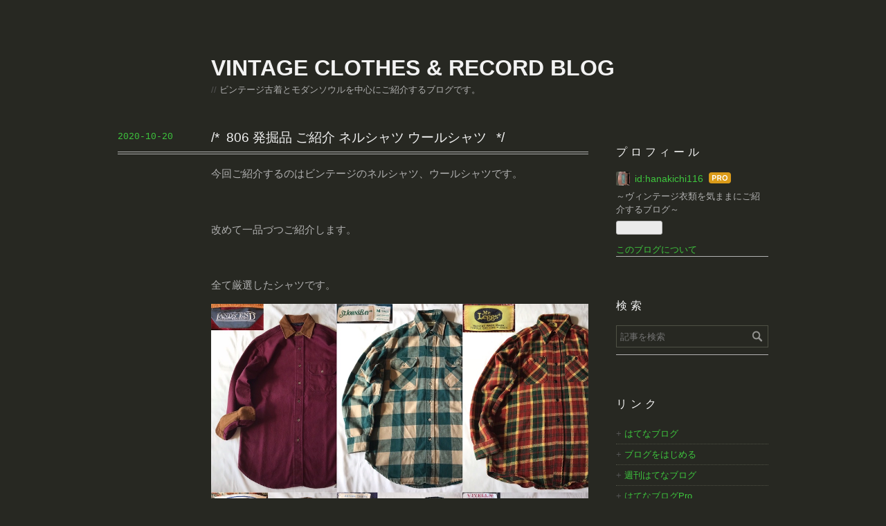

--- FILE ---
content_type: text/html; charset=utf-8
request_url: https://www.vintageclothesblog.com/entry/2020/10/20/806_%E7%99%BA%E6%8E%98%E5%93%81_%E3%81%94%E7%B4%B9%E4%BB%8B_%E3%83%8D%E3%83%AB%E3%82%B7%E3%83%A3%E3%83%84_%E3%82%A6%E3%83%BC%E3%83%AB%E3%82%B7%E3%83%A3%E3%83%84
body_size: 10846
content:
<!DOCTYPE html>
<html
  lang="ja"

data-admin-domain="//blog.hatena.ne.jp"
data-admin-origin="https://blog.hatena.ne.jp"
data-author="hanakichi116"
data-avail-langs="ja en"
data-blog="hanakichi116.hatenablog.com"
data-blog-comments-top-is-new="1"
data-blog-host="hanakichi116.hatenablog.com"
data-blog-is-public="1"
data-blog-name="VINTAGE CLOTHES &amp; RECORD BLOG"
data-blog-owner="hanakichi116"
data-blog-show-ads=""
data-blog-show-sleeping-ads=""
data-blog-uri="https://www.vintageclothesblog.com/"
data-blog-uuid="17391345971641360030"
data-blogs-uri-base="https://www.vintageclothesblog.com"
data-brand="pro"
data-data-layer="{&quot;hatenablog&quot;:{&quot;admin&quot;:{},&quot;analytics&quot;:{&quot;brand_property_id&quot;:&quot;&quot;,&quot;measurement_id&quot;:&quot;&quot;,&quot;non_sampling_property_id&quot;:&quot;&quot;,&quot;property_id&quot;:&quot;&quot;,&quot;separated_property_id&quot;:&quot;UA-29716941-22&quot;},&quot;blog&quot;:{&quot;blog_id&quot;:&quot;17391345971641360030&quot;,&quot;content_seems_japanese&quot;:&quot;true&quot;,&quot;disable_ads&quot;:&quot;custom_domain&quot;,&quot;enable_ads&quot;:&quot;false&quot;,&quot;enable_keyword_link&quot;:&quot;false&quot;,&quot;entry_show_footer_related_entries&quot;:&quot;true&quot;,&quot;force_pc_view&quot;:&quot;false&quot;,&quot;is_public&quot;:&quot;true&quot;,&quot;is_responsive_view&quot;:&quot;false&quot;,&quot;is_sleeping&quot;:&quot;false&quot;,&quot;lang&quot;:&quot;ja&quot;,&quot;name&quot;:&quot;VINTAGE CLOTHES &amp; RECORD BLOG&quot;,&quot;owner_name&quot;:&quot;hanakichi116&quot;,&quot;uri&quot;:&quot;https://www.vintageclothesblog.com/&quot;},&quot;brand&quot;:&quot;pro&quot;,&quot;page_id&quot;:&quot;entry&quot;,&quot;permalink_entry&quot;:{&quot;author_name&quot;:&quot;hanakichi116&quot;,&quot;categories&quot;:&quot;&quot;,&quot;character_count&quot;:184,&quot;date&quot;:&quot;2020-10-20&quot;,&quot;entry_id&quot;:&quot;26006613642938701&quot;,&quot;first_category&quot;:&quot;&quot;,&quot;hour&quot;:&quot;12&quot;,&quot;title&quot;:&quot;806 \u767a\u6398\u54c1 \u3054\u7d39\u4ecb \u30cd\u30eb\u30b7\u30e3\u30c4 \u30a6\u30fc\u30eb\u30b7\u30e3\u30c4&quot;,&quot;uri&quot;:&quot;https://www.vintageclothesblog.com/entry/2020/10/20/806_%E7%99%BA%E6%8E%98%E5%93%81_%E3%81%94%E7%B4%B9%E4%BB%8B_%E3%83%8D%E3%83%AB%E3%82%B7%E3%83%A3%E3%83%84_%E3%82%A6%E3%83%BC%E3%83%AB%E3%82%B7%E3%83%A3%E3%83%84&quot;},&quot;pro&quot;:&quot;pro&quot;,&quot;router_type&quot;:&quot;blogs&quot;}}"
data-device="pc"
data-dont-recommend-pro="false"
data-global-domain="https://hatena.blog"
data-globalheader-color="b"
data-globalheader-type="pc"
data-has-touch-view="1"
data-help-url="https://help.hatenablog.com"
data-hide-header="1"
data-page="entry"
data-parts-domain="https://hatenablog-parts.com"
data-plus-available="1"
data-pro="true"
data-router-type="blogs"
data-sentry-dsn="https://03a33e4781a24cf2885099fed222b56d@sentry.io/1195218"
data-sentry-environment="production"
data-sentry-sample-rate="0.1"
data-static-domain="https://cdn.blog.st-hatena.com"
data-version="bf9b33cb6c06fe563d48131cfbdaa7"




  data-initial-state="{}"

  >
  <head prefix="og: http://ogp.me/ns# fb: http://ogp.me/ns/fb# article: http://ogp.me/ns/article#">

  

  
  <meta name="viewport" content="width=device-width, initial-scale=1.0" />


  


  

  <meta name="robots" content="max-image-preview:large" />


  <meta charset="utf-8"/>
  <meta http-equiv="X-UA-Compatible" content="IE=7; IE=9; IE=10; IE=11" />
  <title>806 発掘品 ご紹介 ネルシャツ ウールシャツ - VINTAGE CLOTHES &amp; RECORD BLOG</title>

  
  <link rel="canonical" href="https://www.vintageclothesblog.com/entry/2020/10/20/806_%E7%99%BA%E6%8E%98%E5%93%81_%E3%81%94%E7%B4%B9%E4%BB%8B_%E3%83%8D%E3%83%AB%E3%82%B7%E3%83%A3%E3%83%84_%E3%82%A6%E3%83%BC%E3%83%AB%E3%82%B7%E3%83%A3%E3%83%84"/>



  

<meta itemprop="name" content="806 発掘品 ご紹介 ネルシャツ ウールシャツ - VINTAGE CLOTHES &amp; RECORD BLOG"/>

  <meta itemprop="image" content="https://cdn.image.st-hatena.com/image/scale/cda5d73c11d7b29c18df86b904b3f1bb18bee6b4/backend=imagemagick;version=1;width=1300/https%3A%2F%2Fcdn-ak.f.st-hatena.com%2Fimages%2Ffotolife%2Fh%2Fhanakichi116%2F20201020%2F20201020122923.jpg"/>


  <meta property="og:title" content="806 発掘品 ご紹介 ネルシャツ ウールシャツ - VINTAGE CLOTHES &amp; RECORD BLOG"/>
<meta property="og:type" content="article"/>
  <meta property="og:url" content="https://www.vintageclothesblog.com/entry/2020/10/20/806_%E7%99%BA%E6%8E%98%E5%93%81_%E3%81%94%E7%B4%B9%E4%BB%8B_%E3%83%8D%E3%83%AB%E3%82%B7%E3%83%A3%E3%83%84_%E3%82%A6%E3%83%BC%E3%83%AB%E3%82%B7%E3%83%A3%E3%83%84"/>

  <meta property="og:image" content="https://cdn.image.st-hatena.com/image/scale/cda5d73c11d7b29c18df86b904b3f1bb18bee6b4/backend=imagemagick;version=1;width=1300/https%3A%2F%2Fcdn-ak.f.st-hatena.com%2Fimages%2Ffotolife%2Fh%2Fhanakichi116%2F20201020%2F20201020122923.jpg"/>

<meta property="og:image:alt" content="806 発掘品 ご紹介 ネルシャツ ウールシャツ - VINTAGE CLOTHES &amp; RECORD BLOG"/>
    <meta property="og:description" content="今回ご紹介するのはビンテージのネルシャツ、ウールシャツです。 改めて一品づつご紹介します。 全て厳選したシャツです。 襟と袖裏だけコーデュロイ生地を使った珍品。 色合わせが秀逸なネルシャツ。 色合わせが秀逸なヘビーネルシャツ。 色合わせが秀逸なヘビーネルシャツ。 50&#39;sのVIYELLA生地を使ったアバクロシャツ。 60&#39;sのVIYELLA生地を使ったウールシャツ。" />
<meta property="og:site_name" content="VINTAGE CLOTHES &amp; RECORD BLOG"/>

  <meta property="article:published_time" content="2020-10-20T03:39:22Z" />

      <meta name="twitter:card"  content="summary_large_image" />
    <meta name="twitter:image" content="https://cdn.image.st-hatena.com/image/scale/cda5d73c11d7b29c18df86b904b3f1bb18bee6b4/backend=imagemagick;version=1;width=1300/https%3A%2F%2Fcdn-ak.f.st-hatena.com%2Fimages%2Ffotolife%2Fh%2Fhanakichi116%2F20201020%2F20201020122923.jpg" />  <meta name="twitter:title" content="806 発掘品 ご紹介 ネルシャツ ウールシャツ - VINTAGE CLOTHES &amp; RECORD BLOG" />    <meta name="twitter:description" content="今回ご紹介するのはビンテージのネルシャツ、ウールシャツです。 改めて一品づつご紹介します。 全て厳選したシャツです。 襟と袖裏だけコーデュロイ生地を使った珍品。 色合わせが秀逸なネルシャツ。 色合わせが秀逸なヘビーネルシャツ。 色合わせが秀逸なヘビーネルシャツ。 50&#39;sのVIYELLA生地を使ったアバクロシャツ。 6…" />  <meta name="twitter:app:name:iphone" content="はてなブログアプリ" />
  <meta name="twitter:app:id:iphone" content="583299321" />
  <meta name="twitter:app:url:iphone" content="hatenablog:///open?uri=https%3A%2F%2Fwww.vintageclothesblog.com%2Fentry%2F2020%2F10%2F20%2F806_%25E7%2599%25BA%25E6%258E%2598%25E5%2593%2581_%25E3%2581%2594%25E7%25B4%25B9%25E4%25BB%258B_%25E3%2583%258D%25E3%2583%25AB%25E3%2582%25B7%25E3%2583%25A3%25E3%2583%2584_%25E3%2582%25A6%25E3%2583%25BC%25E3%2583%25AB%25E3%2582%25B7%25E3%2583%25A3%25E3%2583%2584" />
  
    <meta name="description" content="今回ご紹介するのはビンテージのネルシャツ、ウールシャツです。 改めて一品づつご紹介します。 全て厳選したシャツです。 襟と袖裏だけコーデュロイ生地を使った珍品。 色合わせが秀逸なネルシャツ。 色合わせが秀逸なヘビーネルシャツ。 色合わせが秀逸なヘビーネルシャツ。 50&#39;sのVIYELLA生地を使ったアバクロシャツ。 60&#39;sのVIYELLA生地を使ったウールシャツ。" />
    <meta name="keywords" content="リーバイス501XX ,リーバイス501,ビッグE,ギャラ無し,ギャラあり,vintage," />


  
<script
  id="embed-gtm-data-layer-loader"
  data-data-layer-page-specific="{&quot;hatenablog&quot;:{&quot;blogs_permalink&quot;:{&quot;entry_afc_issued&quot;:&quot;false&quot;,&quot;blog_afc_issued&quot;:&quot;false&quot;,&quot;is_blog_sleeping&quot;:&quot;false&quot;,&quot;has_related_entries_with_elasticsearch&quot;:&quot;true&quot;,&quot;is_author_pro&quot;:&quot;true&quot;}}}"
>
(function() {
  function loadDataLayer(elem, attrName) {
    if (!elem) { return {}; }
    var json = elem.getAttribute(attrName);
    if (!json) { return {}; }
    return JSON.parse(json);
  }

  var globalVariables = loadDataLayer(
    document.documentElement,
    'data-data-layer'
  );
  var pageSpecificVariables = loadDataLayer(
    document.getElementById('embed-gtm-data-layer-loader'),
    'data-data-layer-page-specific'
  );

  var variables = [globalVariables, pageSpecificVariables];

  if (!window.dataLayer) {
    window.dataLayer = [];
  }

  for (var i = 0; i < variables.length; i++) {
    window.dataLayer.push(variables[i]);
  }
})();
</script>

<!-- Google Tag Manager -->
<script>(function(w,d,s,l,i){w[l]=w[l]||[];w[l].push({'gtm.start':
new Date().getTime(),event:'gtm.js'});var f=d.getElementsByTagName(s)[0],
j=d.createElement(s),dl=l!='dataLayer'?'&l='+l:'';j.async=true;j.src=
'https://www.googletagmanager.com/gtm.js?id='+i+dl;f.parentNode.insertBefore(j,f);
})(window,document,'script','dataLayer','GTM-P4CXTW');</script>
<!-- End Google Tag Manager -->











  <link rel="shortcut icon" href="https://www.vintageclothesblog.com/icon/favicon">
<link rel="apple-touch-icon" href="https://www.vintageclothesblog.com/icon/touch">
<link rel="icon" sizes="192x192" href="https://www.vintageclothesblog.com/icon/link">

  

<link rel="alternate" type="application/atom+xml" title="Atom" href="https://www.vintageclothesblog.com/feed"/>
<link rel="alternate" type="application/rss+xml" title="RSS2.0" href="https://www.vintageclothesblog.com/rss"/>

  <link rel="alternate" type="application/json+oembed" href="https://hatena.blog/oembed?url=https%3A%2F%2Fwww.vintageclothesblog.com%2Fentry%2F2020%2F10%2F20%2F806_%25E7%2599%25BA%25E6%258E%2598%25E5%2593%2581_%25E3%2581%2594%25E7%25B4%25B9%25E4%25BB%258B_%25E3%2583%258D%25E3%2583%25AB%25E3%2582%25B7%25E3%2583%25A3%25E3%2583%2584_%25E3%2582%25A6%25E3%2583%25BC%25E3%2583%25AB%25E3%2582%25B7%25E3%2583%25A3%25E3%2583%2584&amp;format=json" title="oEmbed Profile of 806 発掘品 ご紹介 ネルシャツ ウールシャツ"/>
<link rel="alternate" type="text/xml+oembed" href="https://hatena.blog/oembed?url=https%3A%2F%2Fwww.vintageclothesblog.com%2Fentry%2F2020%2F10%2F20%2F806_%25E7%2599%25BA%25E6%258E%2598%25E5%2593%2581_%25E3%2581%2594%25E7%25B4%25B9%25E4%25BB%258B_%25E3%2583%258D%25E3%2583%25AB%25E3%2582%25B7%25E3%2583%25A3%25E3%2583%2584_%25E3%2582%25A6%25E3%2583%25BC%25E3%2583%25AB%25E3%2582%25B7%25E3%2583%25A3%25E3%2583%2584&amp;format=xml" title="oEmbed Profile of 806 発掘品 ご紹介 ネルシャツ ウールシャツ"/>
  
  <link rel="author" href="http://www.hatena.ne.jp/hanakichi116/">

  

  
      <link rel="preload" href="https://cdn-ak.f.st-hatena.com/images/fotolife/h/hanakichi116/20201020/20201020122923.jpg" as="image"/>


  
    
<link rel="stylesheet" type="text/css" href="https://cdn.blog.st-hatena.com/css/blog.css?version=bf9b33cb6c06fe563d48131cfbdaa7"/>

    
  <link rel="stylesheet" type="text/css" href="https://usercss.blog.st-hatena.com/blog_style/17391345971641360030/80c701fc780feec5e4e6fd83b7c782784f243075"/>
  
  

  

  
<script> </script>

  
<style>
  div#google_afc_user,
  div.google-afc-user-container,
  div.google_afc_image,
  div.google_afc_blocklink {
      display: block !important;
  }
</style>


  

  
    <script type="application/ld+json">{"@context":"http://schema.org","@type":"Article","dateModified":"2020-10-20T12:39:22+09:00","datePublished":"2020-10-20T12:39:22+09:00","description":"今回ご紹介するのはビンテージのネルシャツ、ウールシャツです。 改めて一品づつご紹介します。 全て厳選したシャツです。 襟と袖裏だけコーデュロイ生地を使った珍品。 色合わせが秀逸なネルシャツ。 色合わせが秀逸なヘビーネルシャツ。 色合わせが秀逸なヘビーネルシャツ。 50'sのVIYELLA生地を使ったアバクロシャツ。 60'sのVIYELLA生地を使ったウールシャツ。","headline":"806 発掘品 ご紹介 ネルシャツ ウールシャツ","image":["https://cdn-ak.f.st-hatena.com/images/fotolife/h/hanakichi116/20201020/20201020122923.jpg"],"mainEntityOfPage":{"@id":"https://www.vintageclothesblog.com/entry/2020/10/20/806_%E7%99%BA%E6%8E%98%E5%93%81_%E3%81%94%E7%B4%B9%E4%BB%8B_%E3%83%8D%E3%83%AB%E3%82%B7%E3%83%A3%E3%83%84_%E3%82%A6%E3%83%BC%E3%83%AB%E3%82%B7%E3%83%A3%E3%83%84","@type":"WebPage"}}</script>

  

  <head> <script data-ad-client="ca-pub-1728895976440743" async src="https://pagead2.googlesyndication.com/pagead/js/adsbygoogle.js"></script </head>

  

</head>

  <body class="page-entry globalheader-off globalheader-ng-enabled">
    

<div id="globalheader-container"
  data-brand="hatenablog"
  style="display: none"
  >
  <iframe id="globalheader" height="37" frameborder="0" allowTransparency="true"></iframe>
</div>


  
  
  

  <div id="container">
    <div id="container-inner">
      <header id="blog-title" data-brand="hatenablog">
  <div id="blog-title-inner" >
    <div id="blog-title-content">
      <h1 id="title"><a href="https://www.vintageclothesblog.com/">VINTAGE CLOTHES &amp; RECORD BLOG</a></h1>
      
        <h2 id="blog-description">ビンテージ古着とモダンソウルを中心にご紹介するブログです。</h2>
      
    </div>
  </div>
</header>

      

      
      




<div id="content" class="hfeed"
  
  >
  <div id="content-inner">
    <div id="wrapper">
      <div id="main">
        <div id="main-inner">
          

          



          
  
  <!-- google_ad_section_start -->
  <!-- rakuten_ad_target_begin -->
  
  
  

  

  
    
      
        <article class="entry hentry test-hentry js-entry-article date-first autopagerize_page_element chars-200 words-100 mode-html entry-odd" id="entry-26006613642938701" data-keyword-campaign="" data-uuid="26006613642938701" data-publication-type="entry">
  <div class="entry-inner">
    <header class="entry-header">
  
    <div class="date entry-date first">
    <a href="https://www.vintageclothesblog.com/archive/2020/10/20" rel="nofollow">
      <time datetime="2020-10-20T03:39:22Z" title="2020-10-20T03:39:22Z">
        <span class="date-year">2020</span><span class="hyphen">-</span><span class="date-month">10</span><span class="hyphen">-</span><span class="date-day">20</span>
      </time>
    </a>
      </div>
  <h1 class="entry-title">
  <a href="https://www.vintageclothesblog.com/entry/2020/10/20/806_%E7%99%BA%E6%8E%98%E5%93%81_%E3%81%94%E7%B4%B9%E4%BB%8B_%E3%83%8D%E3%83%AB%E3%82%B7%E3%83%A3%E3%83%84_%E3%82%A6%E3%83%BC%E3%83%AB%E3%82%B7%E3%83%A3%E3%83%84" class="entry-title-link bookmark">806 発掘品 ご紹介 ネルシャツ ウールシャツ</a>
</h1>

  
  


  

  

</header>

    


    <div class="entry-content hatenablog-entry">
  
    <p>今回ご紹介するのはビンテージのネルシャツ、ウールシャツです。</p>
<p> </p>
<p>改めて一品づつご紹介します。</p>
<p> </p>
<p>全て厳選したシャツです。</p>
<p><img class="hatena-fotolife" title="f:id:hanakichi116:20201020122923j:image" src="https://cdn-ak.f.st-hatena.com/images/fotolife/h/hanakichi116/20201020/20201020122923.jpg" alt="f:id:hanakichi116:20201020122923j:image" /></p>
<p> </p>
<p>襟と袖裏だけコーデュロイ生地を使った珍品。<br /><img class="hatena-fotolife" title="f:id:hanakichi116:20201020122944j:image" src="https://cdn-ak.f.st-hatena.com/images/fotolife/h/hanakichi116/20201020/20201020122944.jpg" alt="f:id:hanakichi116:20201020122944j:image" /></p>
<p> </p>
<p>色合わせが秀逸なネルシャツ。<br /><img class="hatena-fotolife" title="f:id:hanakichi116:20201020122938j:image" src="https://cdn-ak.f.st-hatena.com/images/fotolife/h/hanakichi116/20201020/20201020122938.jpg" alt="f:id:hanakichi116:20201020122938j:image" /></p>
<p> </p>
<p>色合わせが秀逸なヘビーネルシャツ。<br /><img class="hatena-fotolife" title="f:id:hanakichi116:20201020122926j:image" src="https://cdn-ak.f.st-hatena.com/images/fotolife/h/hanakichi116/20201020/20201020122926.jpg" alt="f:id:hanakichi116:20201020122926j:image" /></p>
<p> </p>
<p>色合わせが秀逸なヘビーネルシャツ。<br /><img class="hatena-fotolife" title="f:id:hanakichi116:20201020122941j:image" src="https://cdn-ak.f.st-hatena.com/images/fotolife/h/hanakichi116/20201020/20201020122941.jpg" alt="f:id:hanakichi116:20201020122941j:image" /></p>
<p> </p>
<p>50'sのVIYELLA生地を使ったアバクロシャツ。<br /><img class="hatena-fotolife" title="f:id:hanakichi116:20201020122930j:image" src="https://cdn-ak.f.st-hatena.com/images/fotolife/h/hanakichi116/20201020/20201020122930.jpg" alt="f:id:hanakichi116:20201020122930j:image" /></p>
<p> </p>
<p>60'sのVIYELLA生地を使ったウールシャツ。<br /><img class="hatena-fotolife" title="f:id:hanakichi116:20201020122933j:image" src="https://cdn-ak.f.st-hatena.com/images/fotolife/h/hanakichi116/20201020/20201020122933.jpg" alt="f:id:hanakichi116:20201020122933j:image" /></p>
    
    




    

  
</div>

    
  <footer class="entry-footer">
    
    <div class="entry-tags-wrapper">
  <div class="entry-tags">  </div>
</div>

    <p class="entry-footer-section track-inview-by-gtm" data-gtm-track-json="{&quot;area&quot;: &quot;finish_reading&quot;}">
  <span class="author vcard"><span class="fn" data-load-nickname="1" data-user-name="hanakichi116" >hanakichi116</span></span>
  <span class="entry-footer-time"><a href="https://www.vintageclothesblog.com/entry/2020/10/20/806_%E7%99%BA%E6%8E%98%E5%93%81_%E3%81%94%E7%B4%B9%E4%BB%8B_%E3%83%8D%E3%83%AB%E3%82%B7%E3%83%A3%E3%83%84_%E3%82%A6%E3%83%BC%E3%83%AB%E3%82%B7%E3%83%A3%E3%83%84"><time data-relative datetime="2020-10-20T03:39:22Z" title="2020-10-20T03:39:22Z" class="updated">2020-10-20 12:39</time></a></span>
  
  
  
</p>

    
  <div
    class="hatena-star-container"
    data-hatena-star-container
    data-hatena-star-url="https://www.vintageclothesblog.com/entry/2020/10/20/806_%E7%99%BA%E6%8E%98%E5%93%81_%E3%81%94%E7%B4%B9%E4%BB%8B_%E3%83%8D%E3%83%AB%E3%82%B7%E3%83%A3%E3%83%84_%E3%82%A6%E3%83%BC%E3%83%AB%E3%82%B7%E3%83%A3%E3%83%84"
    data-hatena-star-title="806 発掘品 ご紹介 ネルシャツ ウールシャツ"
    data-hatena-star-variant="profile-icon"
    data-hatena-star-profile-url-template="https://blog.hatena.ne.jp/{username}/"
  ></div>


    
<div class="social-buttons">
  
  
    <div class="social-button-item">
      <a href="https://b.hatena.ne.jp/entry/s/www.vintageclothesblog.com/entry/2020/10/20/806_%E7%99%BA%E6%8E%98%E5%93%81_%E3%81%94%E7%B4%B9%E4%BB%8B_%E3%83%8D%E3%83%AB%E3%82%B7%E3%83%A3%E3%83%84_%E3%82%A6%E3%83%BC%E3%83%AB%E3%82%B7%E3%83%A3%E3%83%84" class="hatena-bookmark-button" data-hatena-bookmark-url="https://www.vintageclothesblog.com/entry/2020/10/20/806_%E7%99%BA%E6%8E%98%E5%93%81_%E3%81%94%E7%B4%B9%E4%BB%8B_%E3%83%8D%E3%83%AB%E3%82%B7%E3%83%A3%E3%83%84_%E3%82%A6%E3%83%BC%E3%83%AB%E3%82%B7%E3%83%A3%E3%83%84" data-hatena-bookmark-layout="vertical-balloon" data-hatena-bookmark-lang="ja" title="この記事をはてなブックマークに追加"><img src="https://b.st-hatena.com/images/entry-button/button-only.gif" alt="この記事をはてなブックマークに追加" width="20" height="20" style="border: none;" /></a>
    </div>
  
  
    <div class="social-button-item">
      <div class="fb-share-button" data-layout="box_count" data-href="https://www.vintageclothesblog.com/entry/2020/10/20/806_%E7%99%BA%E6%8E%98%E5%93%81_%E3%81%94%E7%B4%B9%E4%BB%8B_%E3%83%8D%E3%83%AB%E3%82%B7%E3%83%A3%E3%83%84_%E3%82%A6%E3%83%BC%E3%83%AB%E3%82%B7%E3%83%A3%E3%83%84"></div>
    </div>
  
  
    
    
    <div class="social-button-item">
      <a
          class="entry-share-button entry-share-button-twitter test-share-button-twitter"
          href="https://x.com/intent/tweet?text=806+%E7%99%BA%E6%8E%98%E5%93%81+%E3%81%94%E7%B4%B9%E4%BB%8B+%E3%83%8D%E3%83%AB%E3%82%B7%E3%83%A3%E3%83%84+%E3%82%A6%E3%83%BC%E3%83%AB%E3%82%B7%E3%83%A3%E3%83%84+-+VINTAGE+CLOTHES+%26+RECORD+BLOG&amp;url=https%3A%2F%2Fwww.vintageclothesblog.com%2Fentry%2F2020%2F10%2F20%2F806_%25E7%2599%25BA%25E6%258E%2598%25E5%2593%2581_%25E3%2581%2594%25E7%25B4%25B9%25E4%25BB%258B_%25E3%2583%258D%25E3%2583%25AB%25E3%2582%25B7%25E3%2583%25A3%25E3%2583%2584_%25E3%2582%25A6%25E3%2583%25BC%25E3%2583%25AB%25E3%2582%25B7%25E3%2583%25A3%25E3%2583%2584"
          title="X（Twitter）で投稿する"
        ></a>
    </div>
  
  
  
  
  
  
</div>

    

    <div class="customized-footer">
      

        

          <div class="entry-footer-modules" id="entry-footer-secondary-modules">      
<div class="hatena-module hatena-module-related-entries" >
      
  <!-- Hatena-Epic-has-related-entries-with-elasticsearch:true -->
  <div class="hatena-module-title">
    関連記事
  </div>
  <div class="hatena-module-body">
    <ul class="related-entries hatena-urllist urllist-with-thumbnails">
  
  
    
    <li class="urllist-item related-entries-item">
      <div class="urllist-item-inner related-entries-item-inner">
        
          
                      <a class="urllist-image-link related-entries-image-link" href="https://www.vintageclothesblog.com/entry/2024/01/10/1675_%E3%82%B0%E3%83%83%E3%83%89%E3%83%95%E3%82%A7%E3%83%BC%E3%83%89_40%27s_%E3%83%93%E3%83%B3%E3%83%86%E3%83%BC%E3%82%B8_%E3%82%A6%E3%83%BC%E3%83%AB%E3%83%8B%E3%83%83%E3%83%88%E3%82%AB%E3%83%BC">
  <img alt="1675  グッドフェード 40&#39;s ビンテージ ウールニットカーディガン VINTAGE WOOL KNIT CARDIGAN " src="https://cdn.image.st-hatena.com/image/square/f9948da861d40f84d9c3b1dd6da50774ce610e19/backend=imagemagick;height=100;version=1;width=100/https%3A%2F%2Fcdn-ak.f.st-hatena.com%2Fimages%2Ffotolife%2Fh%2Fhanakichi116%2F20240110%2F20240110134936.jpg" class="urllist-image related-entries-image" title="1675  グッドフェード 40&#39;s ビンテージ ウールニットカーディガン VINTAGE WOOL KNIT CARDIGAN " width="100" height="100" loading="lazy">
</a>
            <div class="urllist-date-link related-entries-date-link">
  <a href="https://www.vintageclothesblog.com/archive/2024/01/10" rel="nofollow">
    <time datetime="2024-01-10T09:48:59Z" title="2024年1月10日">
      2024-01-10
    </time>
  </a>
</div>

          <a href="https://www.vintageclothesblog.com/entry/2024/01/10/1675_%E3%82%B0%E3%83%83%E3%83%89%E3%83%95%E3%82%A7%E3%83%BC%E3%83%89_40%27s_%E3%83%93%E3%83%B3%E3%83%86%E3%83%BC%E3%82%B8_%E3%82%A6%E3%83%BC%E3%83%AB%E3%83%8B%E3%83%83%E3%83%88%E3%82%AB%E3%83%BC" class="urllist-title-link related-entries-title-link  urllist-title related-entries-title">1675 グッドフェード 40&#39;s ビンテージ ウールニットカーディガン VINTAGE WOOL …</a>




          
          

                      <div class="urllist-entry-body related-entries-entry-body">こちらはいつも卸をさせていただいでおります所から発掘しまし…</div>
      </div>
    </li>
  
    
    <li class="urllist-item related-entries-item">
      <div class="urllist-item-inner related-entries-item-inner">
        
          
                      <a class="urllist-image-link related-entries-image-link" href="https://www.vintageclothesblog.com/entry/2020/10/16/803_VINTAGE_WOOL_CHECK_SHIRTS_60%27s_VIYELLA_">
  <img alt="803 VINTAGE WOOL CHECK SHIRTS 60&#39;s VIYELLA " src="https://cdn.image.st-hatena.com/image/square/2fd4b3c4068cdb09048945531a1eb0f14620c26f/backend=imagemagick;height=100;version=1;width=100/https%3A%2F%2Fcdn-ak.f.st-hatena.com%2Fimages%2Ffotolife%2Fh%2Fhanakichi116%2F20201016%2F20201016193410.jpg" class="urllist-image related-entries-image" title="803 VINTAGE WOOL CHECK SHIRTS 60&#39;s VIYELLA " width="100" height="100" loading="lazy">
</a>
            <div class="urllist-date-link related-entries-date-link">
  <a href="https://www.vintageclothesblog.com/archive/2020/10/16" rel="nofollow">
    <time datetime="2020-10-16T11:25:08Z" title="2020年10月16日">
      2020-10-16
    </time>
  </a>
</div>

          <a href="https://www.vintageclothesblog.com/entry/2020/10/16/803_VINTAGE_WOOL_CHECK_SHIRTS_60%27s_VIYELLA_" class="urllist-title-link related-entries-title-link  urllist-title related-entries-title">803 VINTAGE WOOL CHECK SHIRTS 60&#39;s VIYELLA </a>




          
          

                      <div class="urllist-entry-body related-entries-entry-body">今回ご紹介するのはビンテージのウールチェックシャツです。 チ…</div>
      </div>
    </li>
  
    
    <li class="urllist-item related-entries-item">
      <div class="urllist-item-inner related-entries-item-inner">
        
          
                      <a class="urllist-image-link related-entries-image-link" href="https://www.vintageclothesblog.com/entry/2020/04/05/608_%E3%81%BB%E3%81%BC%E6%9C%AA%E4%BD%BF%E7%94%A8_60%27s70%27s_BIG_YANK_%E3%82%B7%E3%83%A3%E3%83%B3%E3%83%96%E3%83%AC%E3%83%BC%E3%82%B7%E3%83%A3%E3%83%84_%E3%83%AF%E3%83%BC%E3%82%AF%E3%82%B7">
  <img alt="608 ほぼ未使用 60&#39;s70&#39;s BIG YANK シャンブレーシャツ ワークシャツ" src="https://cdn.image.st-hatena.com/image/square/9ce139933b61834c1d5642ec470344d923e3184d/backend=imagemagick;height=100;version=1;width=100/https%3A%2F%2Fcdn-ak.f.st-hatena.com%2Fimages%2Ffotolife%2Fh%2Fhanakichi116%2F20200404%2F20200404231607.jpg" class="urllist-image related-entries-image" title="608 ほぼ未使用 60&#39;s70&#39;s BIG YANK シャンブレーシャツ ワークシャツ" width="100" height="100" loading="lazy">
</a>
            <div class="urllist-date-link related-entries-date-link">
  <a href="https://www.vintageclothesblog.com/archive/2020/04/05" rel="nofollow">
    <time datetime="2020-04-04T15:20:46Z" title="2020年4月5日">
      2020-04-05
    </time>
  </a>
</div>

          <a href="https://www.vintageclothesblog.com/entry/2020/04/05/608_%E3%81%BB%E3%81%BC%E6%9C%AA%E4%BD%BF%E7%94%A8_60%27s70%27s_BIG_YANK_%E3%82%B7%E3%83%A3%E3%83%B3%E3%83%96%E3%83%AC%E3%83%BC%E3%82%B7%E3%83%A3%E3%83%84_%E3%83%AF%E3%83%BC%E3%82%AF%E3%82%B7" class="urllist-title-link related-entries-title-link  urllist-title related-entries-title">608 ほぼ未使用 60&#39;s70&#39;s BIG YANK シャンブレーシャツ ワークシャツ</a>




          
          

                      <div class="urllist-entry-body related-entries-entry-body">今回ご紹介するのはビンテージのビッグヤンクのシャンブレーシ…</div>
      </div>
    </li>
  
    
    <li class="urllist-item related-entries-item">
      <div class="urllist-item-inner related-entries-item-inner">
        
          
                      <a class="urllist-image-link related-entries-image-link" href="https://www.vintageclothesblog.com/entry/2020/03/06/569_%E7%8F%8D%E5%93%81%E3%83%93%E3%83%B3%E3%83%86%E3%83%BC%E3%82%B8_%E3%83%81%E3%83%A3%E3%83%B3%E3%83%94%E3%82%AA%E3%83%B3_%E9%95%B7%E8%A2%96%E3%82%B7%E3%83%A3%E3%83%84_%E3%83%A8%E3%83%83%E3%82%AF">
  <img alt="569 珍品ビンテージ チャンピオン 長袖シャツ ヨックモック80&#39;s " src="https://cdn.image.st-hatena.com/image/square/af0852c5b8433eeb1011bbbc80bc21a51b8fc10b/backend=imagemagick;height=100;version=1;width=100/https%3A%2F%2Fcdn-ak.f.st-hatena.com%2Fimages%2Ffotolife%2Fh%2Fhanakichi116%2F20200306%2F20200306212730.jpg" class="urllist-image related-entries-image" title="569 珍品ビンテージ チャンピオン 長袖シャツ ヨックモック80&#39;s " width="100" height="100" loading="lazy">
</a>
            <div class="urllist-date-link related-entries-date-link">
  <a href="https://www.vintageclothesblog.com/archive/2020/03/06" rel="nofollow">
    <time datetime="2020-03-06T12:34:33Z" title="2020年3月6日">
      2020-03-06
    </time>
  </a>
</div>

          <a href="https://www.vintageclothesblog.com/entry/2020/03/06/569_%E7%8F%8D%E5%93%81%E3%83%93%E3%83%B3%E3%83%86%E3%83%BC%E3%82%B8_%E3%83%81%E3%83%A3%E3%83%B3%E3%83%94%E3%82%AA%E3%83%B3_%E9%95%B7%E8%A2%96%E3%82%B7%E3%83%A3%E3%83%84_%E3%83%A8%E3%83%83%E3%82%AF" class="urllist-title-link related-entries-title-link  urllist-title related-entries-title">569 珍品ビンテージ チャンピオン 長袖シャツ ヨックモック80&#39;s </a>




          
          

                      <div class="urllist-entry-body related-entries-entry-body">今回ご紹介するのはビンテージチャンピオン長袖シャツです。 タ…</div>
      </div>
    </li>
  
    
    <li class="urllist-item related-entries-item">
      <div class="urllist-item-inner related-entries-item-inner">
        
          
                      <a class="urllist-image-link related-entries-image-link" href="https://www.vintageclothesblog.com/entry/2020/01/16/529_%E3%83%93%E3%83%B3%E3%83%86%E3%83%BC%E3%82%B8_ARROW_%E3%82%A6%E3%83%BC%E3%83%AB%E3%83%81%E3%82%A7%E3%83%83%E3%82%AF%E3%82%B7%E3%83%A3%E3%83%84_40%27s">
  <img alt="529 ビンテージ ARROW ウールチェックシャツ 40&#39;s" src="https://cdn.image.st-hatena.com/image/square/2d7740fdab07badb3a1cfc75eca1d81642b30add/backend=imagemagick;height=100;version=1;width=100/https%3A%2F%2Fcdn-ak.f.st-hatena.com%2Fimages%2Ffotolife%2Fh%2Fhanakichi116%2F20200116%2F20200116114319.jpg" class="urllist-image related-entries-image" title="529 ビンテージ ARROW ウールチェックシャツ 40&#39;s" width="100" height="100" loading="lazy">
</a>
            <div class="urllist-date-link related-entries-date-link">
  <a href="https://www.vintageclothesblog.com/archive/2020/01/16" rel="nofollow">
    <time datetime="2020-01-16T03:23:42Z" title="2020年1月16日">
      2020-01-16
    </time>
  </a>
</div>

          <a href="https://www.vintageclothesblog.com/entry/2020/01/16/529_%E3%83%93%E3%83%B3%E3%83%86%E3%83%BC%E3%82%B8_ARROW_%E3%82%A6%E3%83%BC%E3%83%AB%E3%83%81%E3%82%A7%E3%83%83%E3%82%AF%E3%82%B7%E3%83%A3%E3%83%84_40%27s" class="urllist-title-link related-entries-title-link  urllist-title related-entries-title">529 ビンテージ ARROW ウールチェックシャツ 40&#39;s</a>




          
          

                      <div class="urllist-entry-body related-entries-entry-body">今回ご紹介するのはビンテージのウールチェックシャツです。 タ…</div>
      </div>
    </li>
  
</ul>

  </div>
</div>
  </div>
        

      
    </div>
    
  <div class="comment-box js-comment-box">
    
      <a class="leave-comment-title js-leave-comment-title">コメントを書く</a>
    
    <ul class="comment js-comment">
      <li class="read-more-comments" style="display: none;"><a>もっと読む</a></li>
    </ul>
    
  </div>

  </footer>

  </div>
</article>

      
      
    
  

  
  <!-- rakuten_ad_target_end -->
  <!-- google_ad_section_end -->
  
  
  
  <div class="pager pager-permalink permalink">
    
      
      <span class="pager-prev">
        <a href="https://www.vintageclothesblog.com/entry/2020/10/21/807_VINTAGE_mayo_spruce_60%27s_BLACK_PLAIN_SWEAT" rel="prev">
          <span class="pager-arrow">&laquo; </span>
          807 VINTAGE mayo spruce 60&#39;s BLACK PLAIN…
        </a>
      </span>
    
    
      
      <span class="pager-next">
        <a href="https://www.vintageclothesblog.com/entry/2020/10/19/805_VINTAGE_Vandervoort_sport_PARKA_BLACK_RUBBER_PRINT_60%27s_70%27s" rel="next">
          805 VINTAGE Vandervoort sport PARKA BLA…
          <span class="pager-arrow"> &raquo;</span>
        </a>
      </span>
    
  </div>


  



        </div>
      </div>

      <aside id="box1">
  <div id="box1-inner">
  </div>
</aside>

    </div><!-- #wrapper -->

    
<aside id="box2">
  
  <div id="box2-inner">
    
      

<div class="hatena-module hatena-module-profile">
  <div class="hatena-module-title">
    プロフィール
  </div>
  <div class="hatena-module-body">
    
    <a href="https://www.vintageclothesblog.com/about" class="profile-icon-link">
      <img src="https://cdn.profile-image.st-hatena.com/users/hanakichi116/profile.png?1525796438"
      alt="id:hanakichi116" class="profile-icon" />
    </a>
    

    
    <span class="id">
      <a href="https://www.vintageclothesblog.com/about" class="hatena-id-link"><span data-load-nickname="1" data-user-name="hanakichi116">id:hanakichi116</span></a>
      
  
  
    <a href="https://blog.hatena.ne.jp/-/pro?plus_via=blog_plus_badge&amp;utm_source=pro_badge&amp;utm_medium=referral&amp;utm_campaign=register_pro" title="はてなブログPro"><i class="badge-type-pro">はてなブログPro</i></a>
  


    </span>
    

    

    
    <div class="profile-description">
      <p>～ヴィンテージ衣類を気ままにご紹介するブログ～</p>

    </div>
    

    
      <div class="hatena-follow-button-box btn-subscribe js-hatena-follow-button-box"
  
  >

  <a href="#" class="hatena-follow-button js-hatena-follow-button">
    <span class="subscribing">
      <span class="foreground">読者です</span>
      <span class="background">読者をやめる</span>
    </span>
    <span class="unsubscribing" data-track-name="profile-widget-subscribe-button" data-track-once>
      <span class="foreground">読者になる</span>
      <span class="background">読者になる</span>
    </span>
  </a>
  <div class="subscription-count-box js-subscription-count-box">
    <i></i>
    <u></u>
    <span class="subscription-count js-subscription-count">
    </span>
  </div>
</div>

    

    

    <div class="profile-about">
      <a href="https://www.vintageclothesblog.com/about">このブログについて</a>
    </div>

  </div>
</div>

    
      <div class="hatena-module hatena-module-search-box">
  <div class="hatena-module-title">
    検索
  </div>
  <div class="hatena-module-body">
    <form class="search-form" role="search" action="https://www.vintageclothesblog.com/search" method="get">
  <input type="text" name="q" class="search-module-input" value="" placeholder="記事を検索" required>
  <input type="submit" value="検索" class="search-module-button" />
</form>

  </div>
</div>

    
      <div class="hatena-module hatena-module-links">
  <div class="hatena-module-title">
    リンク
  </div>
  <div class="hatena-module-body">
    <ul class="hatena-urllist">
      
        <li>
          <a href="https://hatena.blog/">はてなブログ</a>
        </li>
      
        <li>
          <a href="https://hatena.blog/guide?via=200109">ブログをはじめる</a>
        </li>
      
        <li>
          <a href="http://blog.hatenablog.com">週刊はてなブログ</a>
        </li>
      
        <li>
          <a href="https://hatena.blog/guide/pro">はてなブログPro</a>
        </li>
      
    </ul>
  </div>
</div>

    
      <div class="hatena-module hatena-module-recent-entries ">
  <div class="hatena-module-title">
    <a href="https://www.vintageclothesblog.com/archive">
      最新記事
    </a>
  </div>
  <div class="hatena-module-body">
    <ul class="recent-entries hatena-urllist ">
  
  
    
    <li class="urllist-item recent-entries-item">
      <div class="urllist-item-inner recent-entries-item-inner">
        
          
          
          <a href="https://www.vintageclothesblog.com/entry/2026/01/21/2300_%E3%83%AC%E3%82%A2%E3%82%AB%E3%83%A9%E3%83%BC_90%27s_%E3%83%91%E3%82%BF%E3%82%B4%E3%83%8B%E3%82%A2_Patagonia_%E3%82%AB%E3%83%A4%E3%83%83%E3%82%AF_KAYAK_deadstock_%E3%83%87%E3%83%83%E3%83%89" class="urllist-title-link recent-entries-title-link  urllist-title recent-entries-title">2304 レアカラー 90&#39;s パタゴニア Patagonia カヤック KAYAK deadstock デッドストック </a>




          
          

                </div>
    </li>
  
    
    <li class="urllist-item recent-entries-item">
      <div class="urllist-item-inner recent-entries-item-inner">
        
          
          
          <a href="https://www.vintageclothesblog.com/entry/2026/01/20/2299_CAMPMOR_%E3%82%AD%E3%83%A3%E3%83%B3%E3%83%97%E3%83%A2%E3%82%A2_80%27s_%E3%83%93%E3%83%B3%E3%83%86%E3%83%BC%E3%82%B8_%E3%82%A2%E3%82%A6%E3%83%88%E3%83%89%E3%82%A2_VINTAGE_OUTDOOR_" class="urllist-title-link recent-entries-title-link  urllist-title recent-entries-title">2303 CAMPMOR キャンプモア 80&#39;s ビンテージ アウトドア VINTAGE OUTDOOR </a>




          
          

                </div>
    </li>
  
    
    <li class="urllist-item recent-entries-item">
      <div class="urllist-item-inner recent-entries-item-inner">
        
          
          
          <a href="https://www.vintageclothesblog.com/entry/2026/01/19/2302_CAMPMOR_%E3%82%AD%E3%83%A3%E3%83%B3%E3%83%97%E3%83%A2%E3%82%A2_80%27s_2%E3%83%88%E3%83%BC%E3%83%B3_%E3%82%B8%E3%83%83%E3%83%97%E3%82%A2%E3%83%83%E3%83%97%E3%83%95%E3%83%AA%E3%83%BC%E3%82%B9_VI" class="urllist-title-link recent-entries-title-link  urllist-title recent-entries-title">2302 CAMPMOR キャンプモア 80&#39;s 2トーン ジップアップフリース VINTAGE </a>




          
          

                </div>
    </li>
  
    
    <li class="urllist-item recent-entries-item">
      <div class="urllist-item-inner recent-entries-item-inner">
        
          
          
          <a href="https://www.vintageclothesblog.com/entry/2026/01/18/2231_%E3%82%A2%E3%83%A1%E3%83%AA%E3%82%AB%E3%83%B3%E3%82%B3%E3%83%9F%E3%83%83%E3%82%AF%E7%9A%84_70%27s_%E3%83%93%E3%83%B3%E3%83%86%E3%83%BC%E3%82%B8_T%E3%82%B7%E3%83%A3%E3%83%84_%E3%82%AA%E3%83%AA" class="urllist-title-link recent-entries-title-link  urllist-title recent-entries-title">2301 アメリカンコミック的 70&#39;s ビンテージ Tシャツ オリジナル Russell Athletic  ラッセルアスレチック </a>




          
          

                </div>
    </li>
  
    
    <li class="urllist-item recent-entries-item">
      <div class="urllist-item-inner recent-entries-item-inner">
        
          
          
          <a href="https://www.vintageclothesblog.com/entry/2026/01/18/2300_%E7%99%BA%E6%8E%98%E9%80%9F%E5%A0%B1%E2%91%A2" class="urllist-title-link recent-entries-title-link  urllist-title recent-entries-title">2300 発掘速報③</a>




          
          

                </div>
    </li>
  
</ul>

      </div>
</div>

    
      

<div class="hatena-module hatena-module-archive" data-archive-type="default" data-archive-url="https://www.vintageclothesblog.com/archive">
  <div class="hatena-module-title">
    <a href="https://www.vintageclothesblog.com/archive">月別アーカイブ</a>
  </div>
  <div class="hatena-module-body">
    
      
        <ul class="hatena-urllist">
          
            <li class="archive-module-year archive-module-year-hidden" data-year="2026">
              <div class="archive-module-button">
                <span class="archive-module-hide-button">▼</span>
                <span class="archive-module-show-button">▶</span>
              </div>
              <a href="https://www.vintageclothesblog.com/archive/2026" class="archive-module-year-title archive-module-year-2026">
                2026
              </a>
              <ul class="archive-module-months">
                
                  <li class="archive-module-month">
                    <a href="https://www.vintageclothesblog.com/archive/2026/01" class="archive-module-month-title archive-module-month-2026-1">
                      2026 / 1
                    </a>
                  </li>
                
              </ul>
            </li>
          
            <li class="archive-module-year archive-module-year-hidden" data-year="2025">
              <div class="archive-module-button">
                <span class="archive-module-hide-button">▼</span>
                <span class="archive-module-show-button">▶</span>
              </div>
              <a href="https://www.vintageclothesblog.com/archive/2025" class="archive-module-year-title archive-module-year-2025">
                2025
              </a>
              <ul class="archive-module-months">
                
                  <li class="archive-module-month">
                    <a href="https://www.vintageclothesblog.com/archive/2025/12" class="archive-module-month-title archive-module-month-2025-12">
                      2025 / 12
                    </a>
                  </li>
                
                  <li class="archive-module-month">
                    <a href="https://www.vintageclothesblog.com/archive/2025/11" class="archive-module-month-title archive-module-month-2025-11">
                      2025 / 11
                    </a>
                  </li>
                
                  <li class="archive-module-month">
                    <a href="https://www.vintageclothesblog.com/archive/2025/10" class="archive-module-month-title archive-module-month-2025-10">
                      2025 / 10
                    </a>
                  </li>
                
                  <li class="archive-module-month">
                    <a href="https://www.vintageclothesblog.com/archive/2025/09" class="archive-module-month-title archive-module-month-2025-9">
                      2025 / 9
                    </a>
                  </li>
                
                  <li class="archive-module-month">
                    <a href="https://www.vintageclothesblog.com/archive/2025/08" class="archive-module-month-title archive-module-month-2025-8">
                      2025 / 8
                    </a>
                  </li>
                
                  <li class="archive-module-month">
                    <a href="https://www.vintageclothesblog.com/archive/2025/07" class="archive-module-month-title archive-module-month-2025-7">
                      2025 / 7
                    </a>
                  </li>
                
                  <li class="archive-module-month">
                    <a href="https://www.vintageclothesblog.com/archive/2025/06" class="archive-module-month-title archive-module-month-2025-6">
                      2025 / 6
                    </a>
                  </li>
                
                  <li class="archive-module-month">
                    <a href="https://www.vintageclothesblog.com/archive/2025/05" class="archive-module-month-title archive-module-month-2025-5">
                      2025 / 5
                    </a>
                  </li>
                
                  <li class="archive-module-month">
                    <a href="https://www.vintageclothesblog.com/archive/2025/04" class="archive-module-month-title archive-module-month-2025-4">
                      2025 / 4
                    </a>
                  </li>
                
                  <li class="archive-module-month">
                    <a href="https://www.vintageclothesblog.com/archive/2025/03" class="archive-module-month-title archive-module-month-2025-3">
                      2025 / 3
                    </a>
                  </li>
                
                  <li class="archive-module-month">
                    <a href="https://www.vintageclothesblog.com/archive/2025/02" class="archive-module-month-title archive-module-month-2025-2">
                      2025 / 2
                    </a>
                  </li>
                
                  <li class="archive-module-month">
                    <a href="https://www.vintageclothesblog.com/archive/2025/01" class="archive-module-month-title archive-module-month-2025-1">
                      2025 / 1
                    </a>
                  </li>
                
              </ul>
            </li>
          
            <li class="archive-module-year archive-module-year-hidden" data-year="2024">
              <div class="archive-module-button">
                <span class="archive-module-hide-button">▼</span>
                <span class="archive-module-show-button">▶</span>
              </div>
              <a href="https://www.vintageclothesblog.com/archive/2024" class="archive-module-year-title archive-module-year-2024">
                2024
              </a>
              <ul class="archive-module-months">
                
                  <li class="archive-module-month">
                    <a href="https://www.vintageclothesblog.com/archive/2024/12" class="archive-module-month-title archive-module-month-2024-12">
                      2024 / 12
                    </a>
                  </li>
                
                  <li class="archive-module-month">
                    <a href="https://www.vintageclothesblog.com/archive/2024/11" class="archive-module-month-title archive-module-month-2024-11">
                      2024 / 11
                    </a>
                  </li>
                
                  <li class="archive-module-month">
                    <a href="https://www.vintageclothesblog.com/archive/2024/10" class="archive-module-month-title archive-module-month-2024-10">
                      2024 / 10
                    </a>
                  </li>
                
                  <li class="archive-module-month">
                    <a href="https://www.vintageclothesblog.com/archive/2024/09" class="archive-module-month-title archive-module-month-2024-9">
                      2024 / 9
                    </a>
                  </li>
                
                  <li class="archive-module-month">
                    <a href="https://www.vintageclothesblog.com/archive/2024/08" class="archive-module-month-title archive-module-month-2024-8">
                      2024 / 8
                    </a>
                  </li>
                
                  <li class="archive-module-month">
                    <a href="https://www.vintageclothesblog.com/archive/2024/07" class="archive-module-month-title archive-module-month-2024-7">
                      2024 / 7
                    </a>
                  </li>
                
                  <li class="archive-module-month">
                    <a href="https://www.vintageclothesblog.com/archive/2024/06" class="archive-module-month-title archive-module-month-2024-6">
                      2024 / 6
                    </a>
                  </li>
                
                  <li class="archive-module-month">
                    <a href="https://www.vintageclothesblog.com/archive/2024/05" class="archive-module-month-title archive-module-month-2024-5">
                      2024 / 5
                    </a>
                  </li>
                
                  <li class="archive-module-month">
                    <a href="https://www.vintageclothesblog.com/archive/2024/04" class="archive-module-month-title archive-module-month-2024-4">
                      2024 / 4
                    </a>
                  </li>
                
                  <li class="archive-module-month">
                    <a href="https://www.vintageclothesblog.com/archive/2024/03" class="archive-module-month-title archive-module-month-2024-3">
                      2024 / 3
                    </a>
                  </li>
                
                  <li class="archive-module-month">
                    <a href="https://www.vintageclothesblog.com/archive/2024/02" class="archive-module-month-title archive-module-month-2024-2">
                      2024 / 2
                    </a>
                  </li>
                
                  <li class="archive-module-month">
                    <a href="https://www.vintageclothesblog.com/archive/2024/01" class="archive-module-month-title archive-module-month-2024-1">
                      2024 / 1
                    </a>
                  </li>
                
              </ul>
            </li>
          
            <li class="archive-module-year archive-module-year-hidden" data-year="2023">
              <div class="archive-module-button">
                <span class="archive-module-hide-button">▼</span>
                <span class="archive-module-show-button">▶</span>
              </div>
              <a href="https://www.vintageclothesblog.com/archive/2023" class="archive-module-year-title archive-module-year-2023">
                2023
              </a>
              <ul class="archive-module-months">
                
                  <li class="archive-module-month">
                    <a href="https://www.vintageclothesblog.com/archive/2023/12" class="archive-module-month-title archive-module-month-2023-12">
                      2023 / 12
                    </a>
                  </li>
                
                  <li class="archive-module-month">
                    <a href="https://www.vintageclothesblog.com/archive/2023/11" class="archive-module-month-title archive-module-month-2023-11">
                      2023 / 11
                    </a>
                  </li>
                
                  <li class="archive-module-month">
                    <a href="https://www.vintageclothesblog.com/archive/2023/10" class="archive-module-month-title archive-module-month-2023-10">
                      2023 / 10
                    </a>
                  </li>
                
                  <li class="archive-module-month">
                    <a href="https://www.vintageclothesblog.com/archive/2023/09" class="archive-module-month-title archive-module-month-2023-9">
                      2023 / 9
                    </a>
                  </li>
                
                  <li class="archive-module-month">
                    <a href="https://www.vintageclothesblog.com/archive/2023/08" class="archive-module-month-title archive-module-month-2023-8">
                      2023 / 8
                    </a>
                  </li>
                
                  <li class="archive-module-month">
                    <a href="https://www.vintageclothesblog.com/archive/2023/07" class="archive-module-month-title archive-module-month-2023-7">
                      2023 / 7
                    </a>
                  </li>
                
                  <li class="archive-module-month">
                    <a href="https://www.vintageclothesblog.com/archive/2023/06" class="archive-module-month-title archive-module-month-2023-6">
                      2023 / 6
                    </a>
                  </li>
                
                  <li class="archive-module-month">
                    <a href="https://www.vintageclothesblog.com/archive/2023/05" class="archive-module-month-title archive-module-month-2023-5">
                      2023 / 5
                    </a>
                  </li>
                
                  <li class="archive-module-month">
                    <a href="https://www.vintageclothesblog.com/archive/2023/04" class="archive-module-month-title archive-module-month-2023-4">
                      2023 / 4
                    </a>
                  </li>
                
                  <li class="archive-module-month">
                    <a href="https://www.vintageclothesblog.com/archive/2023/03" class="archive-module-month-title archive-module-month-2023-3">
                      2023 / 3
                    </a>
                  </li>
                
                  <li class="archive-module-month">
                    <a href="https://www.vintageclothesblog.com/archive/2023/02" class="archive-module-month-title archive-module-month-2023-2">
                      2023 / 2
                    </a>
                  </li>
                
                  <li class="archive-module-month">
                    <a href="https://www.vintageclothesblog.com/archive/2023/01" class="archive-module-month-title archive-module-month-2023-1">
                      2023 / 1
                    </a>
                  </li>
                
              </ul>
            </li>
          
            <li class="archive-module-year archive-module-year-hidden" data-year="2022">
              <div class="archive-module-button">
                <span class="archive-module-hide-button">▼</span>
                <span class="archive-module-show-button">▶</span>
              </div>
              <a href="https://www.vintageclothesblog.com/archive/2022" class="archive-module-year-title archive-module-year-2022">
                2022
              </a>
              <ul class="archive-module-months">
                
                  <li class="archive-module-month">
                    <a href="https://www.vintageclothesblog.com/archive/2022/12" class="archive-module-month-title archive-module-month-2022-12">
                      2022 / 12
                    </a>
                  </li>
                
                  <li class="archive-module-month">
                    <a href="https://www.vintageclothesblog.com/archive/2022/11" class="archive-module-month-title archive-module-month-2022-11">
                      2022 / 11
                    </a>
                  </li>
                
                  <li class="archive-module-month">
                    <a href="https://www.vintageclothesblog.com/archive/2022/10" class="archive-module-month-title archive-module-month-2022-10">
                      2022 / 10
                    </a>
                  </li>
                
                  <li class="archive-module-month">
                    <a href="https://www.vintageclothesblog.com/archive/2022/09" class="archive-module-month-title archive-module-month-2022-9">
                      2022 / 9
                    </a>
                  </li>
                
                  <li class="archive-module-month">
                    <a href="https://www.vintageclothesblog.com/archive/2022/08" class="archive-module-month-title archive-module-month-2022-8">
                      2022 / 8
                    </a>
                  </li>
                
                  <li class="archive-module-month">
                    <a href="https://www.vintageclothesblog.com/archive/2022/07" class="archive-module-month-title archive-module-month-2022-7">
                      2022 / 7
                    </a>
                  </li>
                
                  <li class="archive-module-month">
                    <a href="https://www.vintageclothesblog.com/archive/2022/06" class="archive-module-month-title archive-module-month-2022-6">
                      2022 / 6
                    </a>
                  </li>
                
                  <li class="archive-module-month">
                    <a href="https://www.vintageclothesblog.com/archive/2022/05" class="archive-module-month-title archive-module-month-2022-5">
                      2022 / 5
                    </a>
                  </li>
                
                  <li class="archive-module-month">
                    <a href="https://www.vintageclothesblog.com/archive/2022/04" class="archive-module-month-title archive-module-month-2022-4">
                      2022 / 4
                    </a>
                  </li>
                
                  <li class="archive-module-month">
                    <a href="https://www.vintageclothesblog.com/archive/2022/03" class="archive-module-month-title archive-module-month-2022-3">
                      2022 / 3
                    </a>
                  </li>
                
                  <li class="archive-module-month">
                    <a href="https://www.vintageclothesblog.com/archive/2022/02" class="archive-module-month-title archive-module-month-2022-2">
                      2022 / 2
                    </a>
                  </li>
                
                  <li class="archive-module-month">
                    <a href="https://www.vintageclothesblog.com/archive/2022/01" class="archive-module-month-title archive-module-month-2022-1">
                      2022 / 1
                    </a>
                  </li>
                
              </ul>
            </li>
          
            <li class="archive-module-year archive-module-year-hidden" data-year="2021">
              <div class="archive-module-button">
                <span class="archive-module-hide-button">▼</span>
                <span class="archive-module-show-button">▶</span>
              </div>
              <a href="https://www.vintageclothesblog.com/archive/2021" class="archive-module-year-title archive-module-year-2021">
                2021
              </a>
              <ul class="archive-module-months">
                
                  <li class="archive-module-month">
                    <a href="https://www.vintageclothesblog.com/archive/2021/12" class="archive-module-month-title archive-module-month-2021-12">
                      2021 / 12
                    </a>
                  </li>
                
                  <li class="archive-module-month">
                    <a href="https://www.vintageclothesblog.com/archive/2021/11" class="archive-module-month-title archive-module-month-2021-11">
                      2021 / 11
                    </a>
                  </li>
                
                  <li class="archive-module-month">
                    <a href="https://www.vintageclothesblog.com/archive/2021/10" class="archive-module-month-title archive-module-month-2021-10">
                      2021 / 10
                    </a>
                  </li>
                
                  <li class="archive-module-month">
                    <a href="https://www.vintageclothesblog.com/archive/2021/09" class="archive-module-month-title archive-module-month-2021-9">
                      2021 / 9
                    </a>
                  </li>
                
                  <li class="archive-module-month">
                    <a href="https://www.vintageclothesblog.com/archive/2021/08" class="archive-module-month-title archive-module-month-2021-8">
                      2021 / 8
                    </a>
                  </li>
                
                  <li class="archive-module-month">
                    <a href="https://www.vintageclothesblog.com/archive/2021/07" class="archive-module-month-title archive-module-month-2021-7">
                      2021 / 7
                    </a>
                  </li>
                
                  <li class="archive-module-month">
                    <a href="https://www.vintageclothesblog.com/archive/2021/06" class="archive-module-month-title archive-module-month-2021-6">
                      2021 / 6
                    </a>
                  </li>
                
                  <li class="archive-module-month">
                    <a href="https://www.vintageclothesblog.com/archive/2021/05" class="archive-module-month-title archive-module-month-2021-5">
                      2021 / 5
                    </a>
                  </li>
                
                  <li class="archive-module-month">
                    <a href="https://www.vintageclothesblog.com/archive/2021/04" class="archive-module-month-title archive-module-month-2021-4">
                      2021 / 4
                    </a>
                  </li>
                
                  <li class="archive-module-month">
                    <a href="https://www.vintageclothesblog.com/archive/2021/03" class="archive-module-month-title archive-module-month-2021-3">
                      2021 / 3
                    </a>
                  </li>
                
                  <li class="archive-module-month">
                    <a href="https://www.vintageclothesblog.com/archive/2021/02" class="archive-module-month-title archive-module-month-2021-2">
                      2021 / 2
                    </a>
                  </li>
                
                  <li class="archive-module-month">
                    <a href="https://www.vintageclothesblog.com/archive/2021/01" class="archive-module-month-title archive-module-month-2021-1">
                      2021 / 1
                    </a>
                  </li>
                
              </ul>
            </li>
          
            <li class="archive-module-year archive-module-year-hidden" data-year="2020">
              <div class="archive-module-button">
                <span class="archive-module-hide-button">▼</span>
                <span class="archive-module-show-button">▶</span>
              </div>
              <a href="https://www.vintageclothesblog.com/archive/2020" class="archive-module-year-title archive-module-year-2020">
                2020
              </a>
              <ul class="archive-module-months">
                
                  <li class="archive-module-month">
                    <a href="https://www.vintageclothesblog.com/archive/2020/12" class="archive-module-month-title archive-module-month-2020-12">
                      2020 / 12
                    </a>
                  </li>
                
                  <li class="archive-module-month">
                    <a href="https://www.vintageclothesblog.com/archive/2020/11" class="archive-module-month-title archive-module-month-2020-11">
                      2020 / 11
                    </a>
                  </li>
                
                  <li class="archive-module-month">
                    <a href="https://www.vintageclothesblog.com/archive/2020/10" class="archive-module-month-title archive-module-month-2020-10">
                      2020 / 10
                    </a>
                  </li>
                
                  <li class="archive-module-month">
                    <a href="https://www.vintageclothesblog.com/archive/2020/09" class="archive-module-month-title archive-module-month-2020-9">
                      2020 / 9
                    </a>
                  </li>
                
                  <li class="archive-module-month">
                    <a href="https://www.vintageclothesblog.com/archive/2020/08" class="archive-module-month-title archive-module-month-2020-8">
                      2020 / 8
                    </a>
                  </li>
                
                  <li class="archive-module-month">
                    <a href="https://www.vintageclothesblog.com/archive/2020/07" class="archive-module-month-title archive-module-month-2020-7">
                      2020 / 7
                    </a>
                  </li>
                
                  <li class="archive-module-month">
                    <a href="https://www.vintageclothesblog.com/archive/2020/06" class="archive-module-month-title archive-module-month-2020-6">
                      2020 / 6
                    </a>
                  </li>
                
                  <li class="archive-module-month">
                    <a href="https://www.vintageclothesblog.com/archive/2020/05" class="archive-module-month-title archive-module-month-2020-5">
                      2020 / 5
                    </a>
                  </li>
                
                  <li class="archive-module-month">
                    <a href="https://www.vintageclothesblog.com/archive/2020/04" class="archive-module-month-title archive-module-month-2020-4">
                      2020 / 4
                    </a>
                  </li>
                
                  <li class="archive-module-month">
                    <a href="https://www.vintageclothesblog.com/archive/2020/03" class="archive-module-month-title archive-module-month-2020-3">
                      2020 / 3
                    </a>
                  </li>
                
                  <li class="archive-module-month">
                    <a href="https://www.vintageclothesblog.com/archive/2020/02" class="archive-module-month-title archive-module-month-2020-2">
                      2020 / 2
                    </a>
                  </li>
                
                  <li class="archive-module-month">
                    <a href="https://www.vintageclothesblog.com/archive/2020/01" class="archive-module-month-title archive-module-month-2020-1">
                      2020 / 1
                    </a>
                  </li>
                
              </ul>
            </li>
          
            <li class="archive-module-year archive-module-year-hidden" data-year="2019">
              <div class="archive-module-button">
                <span class="archive-module-hide-button">▼</span>
                <span class="archive-module-show-button">▶</span>
              </div>
              <a href="https://www.vintageclothesblog.com/archive/2019" class="archive-module-year-title archive-module-year-2019">
                2019
              </a>
              <ul class="archive-module-months">
                
                  <li class="archive-module-month">
                    <a href="https://www.vintageclothesblog.com/archive/2019/12" class="archive-module-month-title archive-module-month-2019-12">
                      2019 / 12
                    </a>
                  </li>
                
                  <li class="archive-module-month">
                    <a href="https://www.vintageclothesblog.com/archive/2019/11" class="archive-module-month-title archive-module-month-2019-11">
                      2019 / 11
                    </a>
                  </li>
                
                  <li class="archive-module-month">
                    <a href="https://www.vintageclothesblog.com/archive/2019/10" class="archive-module-month-title archive-module-month-2019-10">
                      2019 / 10
                    </a>
                  </li>
                
                  <li class="archive-module-month">
                    <a href="https://www.vintageclothesblog.com/archive/2019/09" class="archive-module-month-title archive-module-month-2019-9">
                      2019 / 9
                    </a>
                  </li>
                
                  <li class="archive-module-month">
                    <a href="https://www.vintageclothesblog.com/archive/2019/08" class="archive-module-month-title archive-module-month-2019-8">
                      2019 / 8
                    </a>
                  </li>
                
                  <li class="archive-module-month">
                    <a href="https://www.vintageclothesblog.com/archive/2019/07" class="archive-module-month-title archive-module-month-2019-7">
                      2019 / 7
                    </a>
                  </li>
                
                  <li class="archive-module-month">
                    <a href="https://www.vintageclothesblog.com/archive/2019/06" class="archive-module-month-title archive-module-month-2019-6">
                      2019 / 6
                    </a>
                  </li>
                
                  <li class="archive-module-month">
                    <a href="https://www.vintageclothesblog.com/archive/2019/05" class="archive-module-month-title archive-module-month-2019-5">
                      2019 / 5
                    </a>
                  </li>
                
                  <li class="archive-module-month">
                    <a href="https://www.vintageclothesblog.com/archive/2019/04" class="archive-module-month-title archive-module-month-2019-4">
                      2019 / 4
                    </a>
                  </li>
                
                  <li class="archive-module-month">
                    <a href="https://www.vintageclothesblog.com/archive/2019/03" class="archive-module-month-title archive-module-month-2019-3">
                      2019 / 3
                    </a>
                  </li>
                
                  <li class="archive-module-month">
                    <a href="https://www.vintageclothesblog.com/archive/2019/02" class="archive-module-month-title archive-module-month-2019-2">
                      2019 / 2
                    </a>
                  </li>
                
                  <li class="archive-module-month">
                    <a href="https://www.vintageclothesblog.com/archive/2019/01" class="archive-module-month-title archive-module-month-2019-1">
                      2019 / 1
                    </a>
                  </li>
                
              </ul>
            </li>
          
            <li class="archive-module-year archive-module-year-hidden" data-year="2018">
              <div class="archive-module-button">
                <span class="archive-module-hide-button">▼</span>
                <span class="archive-module-show-button">▶</span>
              </div>
              <a href="https://www.vintageclothesblog.com/archive/2018" class="archive-module-year-title archive-module-year-2018">
                2018
              </a>
              <ul class="archive-module-months">
                
                  <li class="archive-module-month">
                    <a href="https://www.vintageclothesblog.com/archive/2018/12" class="archive-module-month-title archive-module-month-2018-12">
                      2018 / 12
                    </a>
                  </li>
                
                  <li class="archive-module-month">
                    <a href="https://www.vintageclothesblog.com/archive/2018/11" class="archive-module-month-title archive-module-month-2018-11">
                      2018 / 11
                    </a>
                  </li>
                
                  <li class="archive-module-month">
                    <a href="https://www.vintageclothesblog.com/archive/2018/10" class="archive-module-month-title archive-module-month-2018-10">
                      2018 / 10
                    </a>
                  </li>
                
                  <li class="archive-module-month">
                    <a href="https://www.vintageclothesblog.com/archive/2018/09" class="archive-module-month-title archive-module-month-2018-9">
                      2018 / 9
                    </a>
                  </li>
                
                  <li class="archive-module-month">
                    <a href="https://www.vintageclothesblog.com/archive/2018/08" class="archive-module-month-title archive-module-month-2018-8">
                      2018 / 8
                    </a>
                  </li>
                
                  <li class="archive-module-month">
                    <a href="https://www.vintageclothesblog.com/archive/2018/07" class="archive-module-month-title archive-module-month-2018-7">
                      2018 / 7
                    </a>
                  </li>
                
                  <li class="archive-module-month">
                    <a href="https://www.vintageclothesblog.com/archive/2018/06" class="archive-module-month-title archive-module-month-2018-6">
                      2018 / 6
                    </a>
                  </li>
                
                  <li class="archive-module-month">
                    <a href="https://www.vintageclothesblog.com/archive/2018/05" class="archive-module-month-title archive-module-month-2018-5">
                      2018 / 5
                    </a>
                  </li>
                
              </ul>
            </li>
          
        </ul>
      
    
  </div>
</div>

    
    
  </div>
</aside>


  </div>
</div>




      

      

    </div>
  </div>
  

  
  <script async src="https://s.hatena.ne.jp/js/widget/star.js"></script>
  
  
  <script>
    if (typeof window.Hatena === 'undefined') {
      window.Hatena = {};
    }
    if (!Hatena.hasOwnProperty('Star')) {
      Hatena.Star = {
        VERSION: 2,
      };
    }
  </script>


  
    <div id="fb-root"></div>
<script>(function(d, s, id) {
  var js, fjs = d.getElementsByTagName(s)[0];
  if (d.getElementById(id)) return;
  js = d.createElement(s); js.id = id;
  js.src = "//connect.facebook.net/ja_JP/sdk.js#xfbml=1&appId=719729204785177&version=v17.0";
  fjs.parentNode.insertBefore(js, fjs);
}(document, 'script', 'facebook-jssdk'));</script>

  
  

<div class="quote-box">
  <div class="tooltip-quote tooltip-quote-stock">
    <i class="blogicon-quote" title="引用をストック"></i>
  </div>
  <div class="tooltip-quote tooltip-quote-tweet js-tooltip-quote-tweet">
    <a class="js-tweet-quote" target="_blank" data-track-name="quote-tweet" data-track-once>
      <img src="https://cdn.blog.st-hatena.com/images/admin/quote/quote-x-icon.svg?version=bf9b33cb6c06fe563d48131cfbdaa7" title="引用して投稿する" >
    </a>
  </div>
</div>

<div class="quote-stock-panel" id="quote-stock-message-box" style="position: absolute; z-index: 3000">
  <div class="message-box" id="quote-stock-succeeded-message" style="display: none">
    <p>引用をストックしました</p>
    <button class="btn btn-primary" id="quote-stock-show-editor-button" data-track-name="curation-quote-edit-button">ストック一覧を見る</button>
    <button class="btn quote-stock-close-message-button">閉じる</button>
  </div>

  <div class="message-box" id="quote-login-required-message" style="display: none">
    <p>引用するにはまずログインしてください</p>
    <button class="btn btn-primary" id="quote-login-button">ログイン</button>
    <button class="btn quote-stock-close-message-button">閉じる</button>
  </div>

  <div class="error-box" id="quote-stock-failed-message" style="display: none">
    <p>引用をストックできませんでした。再度お試しください</p>
    <button class="btn quote-stock-close-message-button">閉じる</button>
  </div>

  <div class="error-box" id="unstockable-quote-message-box" style="display: none; position: absolute; z-index: 3000;">
    <p>限定公開記事のため引用できません。</p>
  </div>
</div>

<script type="x-underscore-template" id="js-requote-button-template">
  <div class="requote-button js-requote-button">
    <button class="requote-button-btn tipsy-top" title="引用する"><i class="blogicon-quote"></i></button>
  </div>
</script>



  
  <div id="hidden-subscribe-button" style="display: none;">
    <div class="hatena-follow-button-box btn-subscribe js-hatena-follow-button-box"
  
  >

  <a href="#" class="hatena-follow-button js-hatena-follow-button">
    <span class="subscribing">
      <span class="foreground">読者です</span>
      <span class="background">読者をやめる</span>
    </span>
    <span class="unsubscribing" data-track-name="profile-widget-subscribe-button" data-track-once>
      <span class="foreground">読者になる</span>
      <span class="background">読者になる</span>
    </span>
  </a>
  <div class="subscription-count-box js-subscription-count-box">
    <i></i>
    <u></u>
    <span class="subscription-count js-subscription-count">
    </span>
  </div>
</div>

  </div>

  



    


  <script async src="https://platform.twitter.com/widgets.js" charset="utf-8"></script>

<script src="https://b.st-hatena.com/js/bookmark_button.js" charset="utf-8" async="async"></script>


<script type="text/javascript" src="https://cdn.blog.st-hatena.com/js/external/jquery.min.js?v=1.12.4&amp;version=bf9b33cb6c06fe563d48131cfbdaa7"></script>







<script src="https://cdn.blog.st-hatena.com/js/texts-ja.js?version=bf9b33cb6c06fe563d48131cfbdaa7"></script>



  <script id="vendors-js" data-env="production" src="https://cdn.blog.st-hatena.com/js/vendors.js?version=bf9b33cb6c06fe563d48131cfbdaa7" crossorigin="anonymous"></script>

<script id="hatenablog-js" data-env="production" src="https://cdn.blog.st-hatena.com/js/hatenablog.js?version=bf9b33cb6c06fe563d48131cfbdaa7" crossorigin="anonymous" data-page-id="entry"></script>


  <script>Hatena.Diary.GlobalHeader.init()</script>







    

    





  </body>
</html>



--- FILE ---
content_type: text/html; charset=utf-8
request_url: https://www.google.com/recaptcha/api2/aframe
body_size: 267
content:
<!DOCTYPE HTML><html><head><meta http-equiv="content-type" content="text/html; charset=UTF-8"></head><body><script nonce="MOTpzye3kQYF7wlEAiSGwg">/** Anti-fraud and anti-abuse applications only. See google.com/recaptcha */ try{var clients={'sodar':'https://pagead2.googlesyndication.com/pagead/sodar?'};window.addEventListener("message",function(a){try{if(a.source===window.parent){var b=JSON.parse(a.data);var c=clients[b['id']];if(c){var d=document.createElement('img');d.src=c+b['params']+'&rc='+(localStorage.getItem("rc::a")?sessionStorage.getItem("rc::b"):"");window.document.body.appendChild(d);sessionStorage.setItem("rc::e",parseInt(sessionStorage.getItem("rc::e")||0)+1);localStorage.setItem("rc::h",'1769044933177');}}}catch(b){}});window.parent.postMessage("_grecaptcha_ready", "*");}catch(b){}</script></body></html>